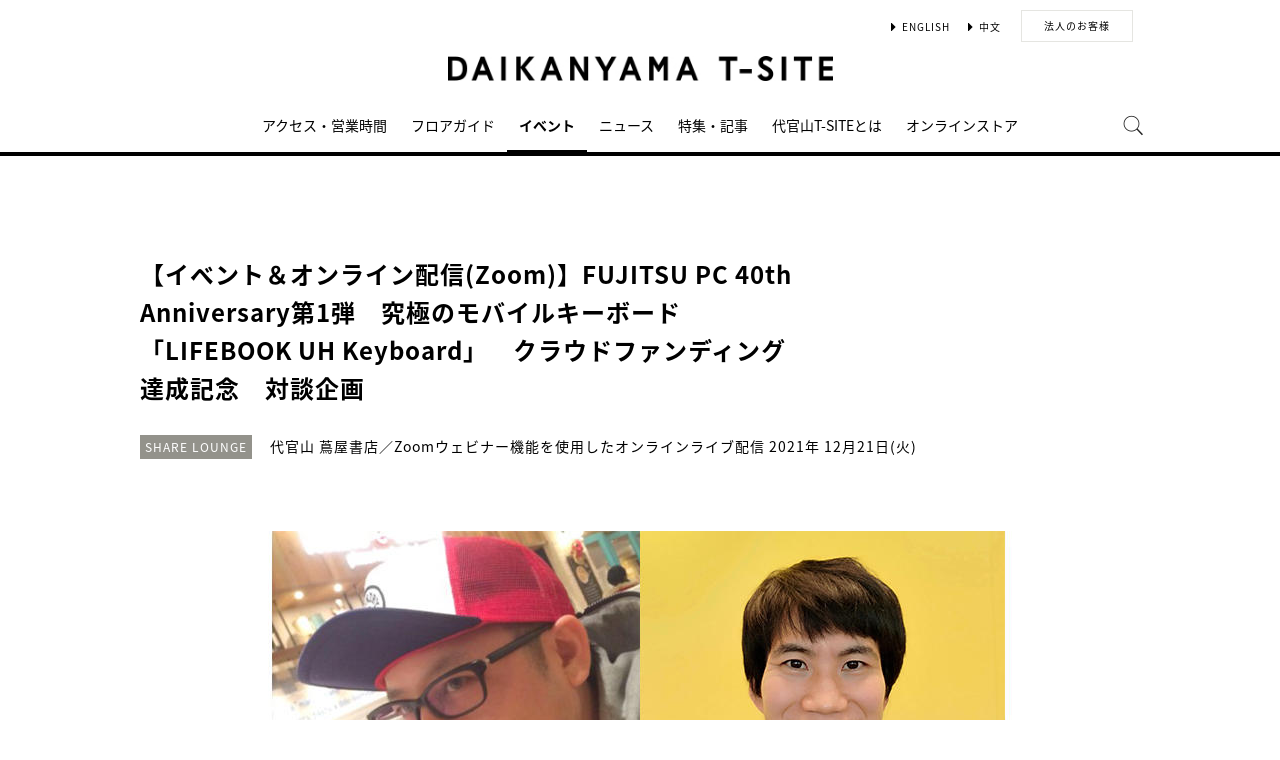

--- FILE ---
content_type: text/html;charset=utf-8
request_url: https://store.tsite.jp/daikanyama/event/shop/23955-1525241216.html
body_size: 11568
content:
<html>

<head>
    <meta charset="UTF-8">
    <meta http-equiv="X-UA-Compatible" content="IE=edge">
    <title>【イベント＆オンライン配信(Zoom)】FUJITSU PC 40th Anniversary第1弾　究極のモバイルキーボード「LIFEBOOK UH Keyboard」　クラウドファンディング達成記念　対談企画 | イベント | 代官山T-SITE | 蔦屋書店を中核とした生活提案型商業施設</title>
    <meta name="description" content=" * {  margin: 0px;  padding: 0px;   }  .btn-border {   display: inline-block;   max-width: 180px;   text-align: left;   border: 2px solid #000;   font">
    <meta name="keywords" content=",代官山T-SITE,TSUTAYA">
    <!-- sns -->
    <meta name="twitter:card" content="summary_large_image">
    <meta name="twitter:site" content="@Daikanyama_PJ">
    <meta name="twitter:creator" content="@Daikanyama_PJ">
    <meta property="og:title" content="【イベント＆オンライン配信(Zoom)】FUJITSU PC 40th Anniversary第1弾　究極のモバイルキーボード「LIFEBOOK UH Keyboard」　クラウドファンディング達成記念　対談企画 | 代官山T-SITE">
    <meta property="og:type" content="article">
    <meta property="og:url" content="https://store.tsite.jp/daikanyama/event/shop/23955-1525241216.html">
    <meta property="og:image" content="https://store.tsite.jp/article_img/daikanyama/2021/1639632971478/slider/1_fujitsu_1.jpg">
    <meta property="og:description" content="">
    <meta property="og:locale" content="ja_JP">
    <meta property="og:site_name" content="代官山T-SITE">
    <!-- Format -->
    <!-- format -->
<meta name="viewport" content="width=device-width,maximum-scale=1,user-scalable=yes">
<meta name="format-detection" content="telephone=no">

    <!-- Head JS -->
    <script type="text/javascript" src="/static_contents/site/tsite/js/jquery-3.4.1.min.js"></script>
<script type="text/javascript" src="/static_contents/site/tsite/js/slick/slick.min.js"></script>
<script type="text/javascript" src="/static_contents/site/tsite/js/cfl_calendar/cfl_calendar.js"></script>
<link rel="stylesheet" href="/static_contents/site/tsite/js/slick/slick.css" type="text/css">
<link rel="stylesheet" href="/static_contents/site/tsite/js/slick/slick-theme.css" type="text/css">
<link rel="stylesheet" href="/static_contents/site/tsite/js/cfl_calendar/cfl_calendar.css" type="text/css">

    <script type="text/javascript" charset="utf-8">
        //スライダーの設定
        $(document).ready(function() {
            if ($('.main-slider li').length > 1) {
                $('.main-slider').slick({
                    infinite: true,
                    centerMode: true,
                    centerPadding: '0px',
                    slidesToShow: 1,
                    slidesToScroll: 1,
                    autoplay: true,
                    arrows: true,
                    dots: true,
                    autoplaySpeed: 3000,
                    responsive: [{
                        breakpoint: 769,
                        settings: {
                            slidesToShow: 1,
                            slidesToScroll: 1,
                        }
                    }]
                });
            } 
        });
    </script>

    <!-- JS Custom Include -->
    <script type="text/javascript">
    var show_search = 0;
    $(function() {
        //モバイル表示かどうかを判定
        var checkDispMobile = function() {
            if ($(window).width() > 768) {
                return false;
            } else {
                return true;
            }
        };
        //初期値を取得
        $.isDispMobile = checkDispMobile();

        //ウィンドウリサイズイベント
        $(window).resize(function() {
            var oldDispMobile = $.isDispMobile;
            $.isDispMobile = checkDispMobile();
            //モバイルとPCの表示が切り替わったら
            if (oldDispMobile != $.isDispMobile) {
                //モバイル表示切り替えイベントを発生させる
                $(window).trigger('changedispmobile');
            }
        });
        $(document).ready(function(){
            function matchFunction(){
                // ③windowサイズを変更して、768px以下になったら発火するイベント
                window.location = window.location;

                if(window.matchMedia("(min-width:768px)").matches){
                    // ④windowサイズを変更して、769px以上になったら発火するイベント
                    window.location = window.location;
                }
            }
            window.matchMedia("(max-width:768px)").addListener(matchFunction);
        });

        //検索処理
        $.search = function(word) {
            if (word !== undefined && word !== '') {
                //window.location.href = './search.html?q=%7B"key":"' + word + '"%7D';
                $("#head_search_form").submit();
                // window.location.href = './?input_search_word=' + word;
            }
        }

        //検索ボタンクリックイベント
        $('#head_menu_search').on('click', function(e) {
            //alert();
            $('#head_search_box').fadeIn(100);
            $('#head_search_box #head_search_input').focus();

            setTimeout(function() {
                show_search = 1;
            }, 100);

        });

        //検索inputクリックイベント
        $('.gnav_search ').on('click', function(e) {
            //以降のイベントを中断
            e.preventDefault();
            e.stopImmediatePropagation();
        });

        //検索inputキー押下イベント
        $('#head_search_box #head_search_input').on('keypress', function(e) {
            if (e.which == 13) {
                $.search($('#head_search_box #head_search_input').val());
            }
        });

        //検索エリアを閉じるfunction
        var closeSearchArea = function() {
            if (show_search == 1) {
                show_search = 0;
                $('#head_search_box').fadeOut(0);
            }
        };
        //bodyクリックで検索エリアを閉じる
        //
        $('#head_search_close').on('click', function(e) {
            closeSearchArea();
        });
        //$('body').on('click', closeSearchArea);
        //モバイル表示の切り替え
        $(window).on('changedispmobile', function() {
            //検索エリアを閉じる
            closeSearchArea();
            //ついてきている上部メニューを再計算
            $('.gnav_menu_bt .bt_menu').css('position', '');
            $('.gnav_menu_bt .bt_onlineshop').css('position', '');
            $('.gnav_menu').css('position', '');
            $(window).trigger('scroll');
        });

        //検索処理
        $.searchsp = function(word) {
            if (word !== undefined && word !== '') {
                //window.location.href = './search.html?q=%7B"key":"' + word + '"%7D';
                $("#head_search_form_sp").submit();
                // window.location.href = './?input_search_word=' + word;
            }
        }

        //検索inputキー押下イベント
        $('.gnav_search_box input').on('keypress', function(e) {
            if (e.which == 13) {
                $.searchsp($('.gnav_search_box #head_search_input_sp').val());
            }
        });
        $('#search_btn_sp').on('click', function(e) {
            $.searchsp($('.gnav_search_box #head_search_input_sp').val());
        });


        //メニューが上部についてくる処理
        /*$(window).on('scroll', function() {
            if ($.isDispMobile) {
                var menuBody = $('#main_menu_body');
                //メニューが非表示だったら
                if (menuBody.css('visibility') == 'hidden') {
                    if ($(window).scrollTop() > $('.gnav_menu_bt').offset().top) {
                        $('.gnav_menu_bt .bt_menu').css('position', 'fixed');
                        $('.gnav_menu_bt .bt_onlineshop').css('position', 'fixed');
                    } else {
                        $('.gnav_menu_bt .bt_menu').css('position', '');
                        $('.gnav_menu_bt .bt_onlineshop').css('position', '');
                    }
                }
            } else {
                if ($(window).scrollTop() > $('#main_menu_body').offset().top) {
                    $('header').css('position', 'fixed');
                    $('#head_search_box').css('top', '57px');
                } else {
                    $('header').css('position', '');
                    $('#head_search_box').css('top', '149px');
                }
            }
        });*/

        //メニューを開く前のスクロール位置保持用
        var beforeShowMenuScroll = 0;
        //メニューエリアを閉じるfunction
        var closeMenuArea = function() {
            //スクロール位置をメニュー表示前の状態に戻す
            $(window).scrollTop(beforeShowMenuScroll);
            //非表示にする
            var menuBody = $('header.hide_pc #main_menu_body, header.hide_pc #main_menu_body_online');
            menuBody.css('visibility', '');
            menuBody.css('transition', '');
            menuBody.css('top', '-40px');
            //スクロールの位置によってメニューボタンのpositionを決める
            if ($(window).scrollTop() > $('.gnav_menu_bt').offset().top) {
                $('.gnav_menu_bt .bt_menu').css('position', '');
                $('.gnav_menu_bt .bt_onlineshop').css('position', '');
            } else {
                $('.gnav_menu_bt .bt_menu').css('position', '');
                $('.gnav_menu_bt .bt_onlineshop').css('position', '');
            }
        }
        //メニューボタンクリックでメニューの表示切り替え
        $('.gnav_menu_bt .bt_menu').on('click', function() {
            var menuBody = $('header.hide_pc #main_menu_body');
            //メニューが非表示だったら
            if (menuBody.css('visibility') == 'hidden') {
                //メニューエリアを閉じる
                closeMenuArea();
                //スクロール位置を保持
                beforeShowMenuScroll = $(window).scrollTop();
                //表示する
                menuBody.css('visibility', 'visible');
                menuBody.css('transition', '0.5s');
                menuBody.css('top', '0px');
                $('#main_menu_body li')
                    .css({
                        left: '0px',
                        opacity: 1
                    })
                    .each(function(i) {
                        $(this).delay(20 * i)
                            .animate({
                                left: '0',
                                opacity: 1
                            }, 50);
                    });
                //メニューボタンを上部に固定する
                $('.gnav_menu_bt .bt_menu').css('position', 'fixed');
                $('.gnav_menu_bt .bt_onlineshop').css('position', 'fixed');
            } else {
                //メニューエリアを閉じる
                closeMenuArea();
            }
        });
        // SHOPPINGボタンクリックでメニューの表示切り替え
        $('.gnav_menu_bt .bt_onlineshop').on('click', function() {
            var menuBody = $('header.hide_pc #main_menu_body_online');
            //メニューが非表示だったら
            if (menuBody.css('visibility') == 'hidden') {
                //メニューエリアを閉じる
                closeMenuArea();
                //スクロール位置を保持
                beforeShowMenuScroll = $(window).scrollTop();
                //表示する
                menuBody.css('visibility', 'visible');
                menuBody.css('transition', '0.5s');
                menuBody.css('top', '0px');
                $('#main_menu_body_online li')
                    .css({
                        left: '0px',
                        opacity: 1
                    })
                    .each(function(i) {
                        $(this).delay(20 * i)
                            .animate({
                                left: '0',
                                opacity: 1
                            }, 50);
                    });
                //メニューボタンを上部に固定する
                $('.gnav_menu_bt .bt_menu').css('position', 'fixed');
                $('.gnav_menu_bt .bt_onlineshop').css('position', 'fixed');
            } else {
                //メニューエリアを閉じる
                closeMenuArea();
            }
        });

        //CLOSEボタンクリック
        $('.gnav_close a').on('click', function() {
            //メニューエリアを閉じる
            closeMenuArea();
        });

        //TOPボタンの表示切り替え
        $(window).on('scroll', function() {
            var bt = $('#bt_to_top');
            if ($(window).scrollTop() > 880) {
                if (bt.css('display') == 'none') {
                    bt.fadeIn('slow');
                }
            } else {
                if (bt.css('display') == 'block') {
                    $('#bt_to_top').fadeOut('slow');
                }
            }
        });
        //TOPに戻るボタンクリック
        $('#bt_to_top').on('click', function() {
            $('html,body').animate({
                scrollTop: 0
            }, 'slow');
        });
        
        //PCヘッダースクロールでクラス名付与
        $(function() {
          var $win = $(window),
              $main = $('main'),
              $pc_header = $('header.hide_sp'),
              headerHeight = $pc_header.outerHeight(),
              animationClass = 'is-animation';
              $main.css('display', 'block');
              $main.css('padding-top', headerHeight + 'px' );
          $win.on('load scroll', function() {
            var value = $(this).scrollTop();
            if ( value > 100 ) {
              $pc_header.addClass(animationClass);
            } else {
              $pc_header.removeClass(animationClass);
              $main.css('padding-top', headerHeight + 'px' );
            }
          });
        });
        
        
        //SPヘッダースクロールでメニュー出し入れ
        if ($.isDispMobile) {
            $(function() {
              var $win = $(window),
                  $sp_header = $('header.hide_pc'),
                  $main = $('main'),
                  headerHeight = $sp_header.outerHeight(),
                  startPos = 0; 
                  $sp_header.css('top', '0');
                  $main.css('padding-top', headerHeight + 'px' );

                $win.on('load scroll', function() {
                      //スクロールする値を取得
                      var value = $(this).scrollTop();
                      headerHeight = $sp_header.outerHeight();
                      if ( value > startPos && value > headerHeight ) {
                          $sp_header.css('top', '-' + headerHeight + 'px');
                          $sp_header.css('position', 'fixed');
                      } else {
                        $sp_header.css('top', '0');
                      if ($.isDispMobile) {
                        $main.css('padding-top', headerHeight + 'px' );
                      }
                    }
                    startPos = value;
              });
            });
        };

        
        //初期表示計算のためにスクロールイベントを強制的に発生させる
        //$(window).trigger('scroll');

        //グローバルメニューカレント設定
        $(function() {
            var dir = location.href.split('/');
            if (dir && dir[4]) {
                $('#gm_' + dir[4]).addClass("current_menu");
                if (dir[4] == 'faq') {
                    $('#gm_contact').addClass("current_menu");
                }
            }
        });
        

    
    });

</script>

    <!-- STYLE Custom Include -->
    <link rel="stylesheet" href="/static_contents/site/tsite/css/index.css?time=20231207" type="text/css">

        <link rel="stylesheet" href="/static_contents/site/tsite/daikanyama/css/custom.css?time=20220823" type="text/css">
 
    <link rel="stylesheet" href="/static_contents/site/tsite/css/article_detail.css?time=20211219" type="text/css">
<script src="/static_contents/site/tsite/js/ofi.min.js"></script>
<script>
$(function() {
    objectFitImages('.ts-article-goods-image img');
});
</script>
 
    
<!-- Google tag (gtag.js) -->
<script async src="https://www.googletagmanager.com/gtag/js?id=G-QE77GL9RJJ"></script>
<script>
  window.dataLayer = window.dataLayer || [];
  function gtag(){dataLayer.push(arguments);}
  gtag('js', new Date());

  var elmCDM = {page_location: decodeURIComponent(location.href),
                
                'login_status': '未ログイン'};
  var elmCDMPlus = JSON.parse(JSON.stringify(elmCDM));;
  elmCDMPlus.ecsite_or_storesite = '店舗サイト'; //カスタムディメンジョン追加
  gtag('config', 'G-QE77GL9RJJ', elmCDMPlus);//store.tsite.jpの全て
  gtag('config', 'G-M13LBFBL8F', elmCDM); 
</script>

<!-- CCC 広告用 GTM START -->
<!-- Google Tag Manager -->
<script>(function(w,d,s,l,i){w[l]=w[l]||[];w[l].push({'gtm.start':
new Date().getTime(),event:'gtm.js'});var f=d.getElementsByTagName(s)[0],
j=d.createElement(s),dl=l!='dataLayer'?'&l='+l:'';j.async=true;j.src=
'https://www.googletagmanager.com/gtm.js?id='+i+dl;f.parentNode.insertBefore(j,f);
})(window,document,'script','dataLayer','GTM-WKLKCL2');</script>
<!-- End Google Tag Manager -->

<!-- Google Tag Manager (noscript) -->
<noscript><iframe src="https://www.googletagmanager.com/ns.html?id=GTM-WKLKCL2"
height="0" width="0" style="display:none;visibility:hidden"></iframe></noscript>
<!-- End Google Tag Manager (noscript) -->
<!-- CCC 広告用 GTM END -->




<script>
  gtag('config', 'G-H9CM5498MV');
</script>

    <style>
        .slick-list {
            overflow: hidden;
        }
        img {
            max-width: 100%;
        }
		.detail_slider {
			opacity: 1;
		}
        /*share_btn ここから*/
        .commonShare {
            margin-top: 50px;
        }
        .commonShare__ttl {
            font-size: 17px;
            font-family: "proxima-nova",sans-serif;
            font-weight: 600;
            text-align: center;
            color: #000;
            margin: 17px 0;
        }
        .commonShare__list {
            display: -webkit-box;
            display: -moz-box;
            display: -webkit-flex;
            display: -ms-flexbox;
            display: box;
            display: flex;
            -webkit-box-pack: center;
            -moz-box-pack: center;
            -o-box-pack: center;
            -ms-flex-pack: center;
            -webkit-justify-content: center;
            justify-content: center;
            /*margin-top: 34px;*/
        }
        .commonShare__item {
            width: 40px;
            margin: 0 15px;
        }
        /*share_btn ここまで*/
        @media screen and (max-width: 768px) {
            main header .date .place {
                display: block;
                margin-bottom: -8px;
            }
            main header .date {
                line-height: 32px;
            }
            main header {
                margin: 0 0 10px;
            }
        }
    </style>
</head>

<body>
    <header class="hide_sp">
    <div class="inner_box">
        <p class="event_btn"></p>
        <ul class="lang_sel">
            <li><a href="/daikanyama/english/" class="language">ENGLISH</a></li>
            <li><a href="/daikanyama/chinese/" class="language">中文</a></li>
            <li><a href="/daikanyama/promotion/?utm_source=HP&utm_medium=botton&utm_campaign=menu_botton_pc" class="button_biz">法人のお客様</a></li>
        </ul>
	</div>
    <h1>
        <a class="logo" title="代官山T-SITET-SITE" href="/daikanyama/">
            <img src="/static_contents/site/tsite/daikanyama/img/logo.jpg" alt="代官山T-SITE">
        </a>
    </h1>

    <div class="gnav_menu_bt">
        <div class="bt_menu" style="width:50%;"></div>
        <a href="https://shopping.geocities.jp/d-tsutayabooks/" target="_blank">
            <div class="bt_onlineshop"></div>
        </a>
    </div>
    <nav id="main_menu_body">
        <div class="gnav_menu">
            <div class="inner_gnav_menu">
                <ul class="main_menu">
                    <li id="gm_access" class="menu_access"><a href="/daikanyama/access/">アクセス・営業時間</a></li>
                    <li id="gm_floor" class="menu_floor_guide sub_menu"><a href="/daikanyama/floor/">フロアガイド</a>
                        <ul style="">
                            <li class="menu_shop_list"><a href="/daikanyama/floor/shop/">ショップリスト</a></li>
                        </ul>
                    </li>
                    <li id="gm_event" class="menu_event"><a href="/daikanyama/event/">イベント</a></li>
                    <li id="gm_news" class="menu_event"><a href="/daikanyama/news/">ニュース</a></li>
                    <li id="gm_blog" class="menu_event"><a href="/daikanyama/blog/">特集・記事</a></li>                  
                    <!--<li id="head_menu_search" class="menu_search hide_sp">
                        <img src="/static_contents/site/tsite/img/icon/search.png" onmouseover="this.src='/static_contents/site/tsite/img/icon/search.png'" onmouseout="this.src='/static_contents/site/tsite/img/icon/search.png'">
                    </li>-->
                    <li id="gm_news" class="menu_news"><a href="/daikanyama/about/">代官山T-SITEとは</a></li>
                    <li id="gm_onlineshop" class="menu_recruit sub_menu"><a href="/代官山%20蔦屋書店/?input_order=1" target="_blank">オンラインストア</a>
                        <ul style="">
                            <li class="menu_shop_list"><a href="/代官山%20蔦屋書店/?input_order=1" target="_blank">蔦屋書店 オンラインストア</a></li>
                            <li class="menu_shop_list"><a href="https://shopping.geocities.jp/d-tsutayabooks/?clink=d-tsutayabooks+ln4m1y" target="_blank">Yahoo!ショッピング</a></li>
<li class="menu_shop_list"><a href="https://www.rakuten.co.jp/ftk-tsutayaelectrics/" target="_blank">楽天市場</a></li>
                        </ul>
                    </li>
                    <!--<li id="gm_for_corp" class="menu_for_corp sub_menu">
                        <a href="/daikanyama/promotion/?utm_source=HP&utm_medium=botton&utm_campaign=menu_botton_pc">法人のお客様</a>
                        <ul style="">
                           <li class="menu_shop_list"><a href="/daikanyama/floor/shop/garden-gallery/">GARDEN GALLERY</a></li>
                            <li class="menu_shop_list"><a href="/daikanyama/floor/shop/session/">代官山Session:</a></li>
                            <li class="menu_shop_list"><a href="/daikanyama/promotion/">法人サービス</a></li>
                        </ul>
                    </li>-->
                    <li id="head_menu_search" class="menu_search hide_sp">
                        <img src="/static_contents/site/tsite/img/icon/search.png" onmouseover="this.src='/static_contents/site/tsite/img/icon/search.png'" onmouseout="this.src='/static_contents/site/tsite/img/icon/search.png'">
                    </li>
                    <li>
                        <div class="gnav_close">
                            <a href="javascript:void(0);"><img src="/static_contents/site/tsite/img/icon/menu_close.png"></a>
                        </div>
                    </li>
                </ul>

            </div>
        </div>
    </nav>
    <form action="/daikanyama/ts-search/" method="GET" id="head_search_form">
        <div id="head_search_box">
            <div class="inner">
                <input type="text" id="head_search_input" name="input_search_word" value="" placeholder="何をお探しでしょうか？">
				<p id="head_search_close"><img src="/static_contents/site/portal-ec/img/icon/cancel_bk.png"></p>            
                <input class="search_button" type="submit" value=""/>
                <input type="hidden" name="input_first_search" value="1"/>
                <input type="hidden" name="input_order" value="new"/>
            </div>
        </div>
        <div class="gnav_close"><a href="javascript:void(0);">×CLOSE</a></div>
    </form>
</header>

<header class="hide_pc">
    <h1>
        <a class="logo" title="代官山T-SITE T-SITE" href="/daikanyama/">
            <img src="/static_contents/site/tsite/daikanyama/img/logo.jpg" alt="代官山T-SITE">
        </a>
    </h1>
    <div class="gnav_search hide_pc">
        <form action="/daikanyama/ts-search/" method="GET" id="head_search_form_sp">
            <div class="gnav_search_box">
                <input type="text" name="input_search_word" id="head_search_input_sp" />
                <a href="javascript:void(0);" id="search_btn_sp"></a>
                <input type="hidden" name="input_first_search" value="1"/>
                <input type="hidden" name="input_order" value="new"/>
            </div>
        </form>
    </div>

    <div class="gnav_menu_bt">
        <div class="bt_menu" style="width:50%;"></div>
        <div class="bt_onlineshop"></div>
    </div>
    <nav id="main_menu_body">
        <div class="gnav_menu">
            <div class="inner_gnav_menu">
                <ul class="main_menu">
                    <li id="gm_access" class="menu_access"><a href="/daikanyama/access/">アクセス・営業時間</a></li>
                    <li id="gm_floor" class="menu_floor_guide sub_menu"><a href="/daikanyama/floor/">フロアガイド</a>
                        <ul style="">                            
                            <li class="menu_shop_list"><a href="/daikanyama/floor/shop/">ショップリスト</a></li>
                        </ul>
                    </li>
                    <li id="gm_event" class="menu_event"><a href="/daikanyama/event/">イベント</a></li>
                    <li id="gm_news" class="menu_event"><a href="/daikanyama/news/">ニュース</a></li>
                    <li id="gm_blog" class="menu_event"><a href="/daikanyama/blog/">特集・記事</a></li>
                    <li class="menu_shop_list"><a href="/daikanyama/about/">代官山T-SITEとは</a></li>
                    <!--<li id="gm_for_corp" class="menu_for_corp sub_menu">
                        <a href="/daikanyama/promotion/?utm_source=HP&utm_medium=botton&utm_campaign=menu_botton_pc">法人のお客様へ</a>
                    <li>-->

                    <li id="" class="menu_for_corp sub_menu"><a href="/">蔦屋書店ポータル</a></li>
                    <li id="" class="menu_language menu_english"><a href="/daikanyama/english/">ENGLISH</a></li>
                    <li id="" class="menu_language"><a href="/daikanyama/chinese/">中文</a></li>
                    <li class="sp_sns_menu hide_pc">
                        <a href="https://www.facebook.com/DAIKANYAMA.TSUTAYA.BOOKS" target="_blank" style="padding-right: 9px;padding-left: 32px;">
                            <img src="/static_contents/site/tsite/img/icon/menu_facebook.png">
                        </a>
                        <a href="https://www.instagram.com/daikanyama.tsutaya/" target="_blank" style="padding-right: 10px;">
                            <img src="/static_contents/site/tsite/img/icon/menu_Instagram.png">
                        </a>
                        <a href="https://twitter.com/DAIKANYAMATSITE" target="_blank" style="padding-right: 10px;">
                            <img src="/static_contents/site/tsite/img/icon/menu_x.png">
                        </a>
                    </li>
                    <li>
                        <div class="gnav_close">
                            <a href="javascript:void(0);"><img src="/static_contents/site/tsite/img/icon/menu_close.png"></a>
                        </div>
                    </li>
                </ul>

            </div>
        </div>
    </nav>
    <nav id="main_menu_body_online">
        <div class="gnav_menu">
            <div class="inner_gnav_menu">
                <ul class="main_menu">
                    <li class="menu_shop_list"><a href="/代官山%20蔦屋書店/?input_order=1" target="_blank">蔦屋書店オンラインストア</a></li>
                    <li class="menu_shop_list"><a href="https://shopping.geocities.jp/d-tsutayabooks/" target="_blank">Yahoo!ショッピング</a></li>
		    <li class="menu_shop_list"><a href="https://www.rakuten.co.jp/ftk-tsutayaelectrics/" target="_blank">楽天市場</a></li>
                    <li>
                        <div class="gnav_close">
                            <a href="javascript:void(0);"><img src="/static_contents/site/tsite/img/icon/menu_close.png"></a>
                        </div>
                    </li>
                </ul>

            </div>
        </div>
    </nav>
<form action="/daikanyama/ts-search/" method="GET" id="head_search_form">
        <div id="head_search_box">
            <div class="inner">
                <input type="text" id="head_search_input" name="input_search_word" value="" placeholder="何をお探しでしょうか？">
				<p id="head_search_close"><img src="/static_contents/site/portal-ec/img/icon/cancel_bk.png"></p>            
                <input class="search_button" type="submit" value=""/>
                <input type="hidden" name="input_first_search" value="1"/>
                <input type="hidden" name="input_order" value="new"/>
            </div>
        </div>
        <div class="gnav_close"><a href="javascript:void(0);">×CLOSE</a></div>
    </form>

</header>
<a href="#"><div id="bt_to_top"></div></a>

    <main>
        <section class="blk">

            <div class="inner">
                <article>
                     
                    <header>
                        <h2 class="article_h">【イベント＆オンライン配信(Zoom)】FUJITSU PC 40th Anniversary第1弾　究極のモバイルキーボード「LIFEBOOK UH Keyboard」　クラウドファンディング達成記念　対談企画</h2>
                        <div class="genre"><span class="inner_genre">SHARE LOUNGE</span></div>
                        <div class="date">
                            <span class="place">代官山 蔦屋書店／Zoomウェビナー機能を使用したオンラインライブ配信</span>   2021年 12月21日(火)
                        </div>
                    </header>

                    
                    <section class="slider detail_slider">
                        <ul class="main-slider">
                            
                            <li class="cf">
                                <img src="/static_contents/site/tsite/img/slider/trance.png" style="background-image: url('/article_img/daikanyama/2021/1639632971478/slider/1_fujitsu_1_1000x750.jpg'); background-size: contain; width: 100%; height: 100%; background-repeat: no-repeat; background-position: center;">
                            </li>
                            
                            <li class="cf">
                                <img src="/static_contents/site/tsite/img/slider/trance.png" style="background-image: url('/article_img/daikanyama/2021/1639632971478/slider/1_fujitsu_001_1000x750.jpg'); background-size: contain; width: 100%; height: 100%; background-repeat: no-repeat; background-position: center;">
                            </li>
                            
                        </ul>
                    </section>
                    

                    <section>
                        <div class="article">
                             <style type="text/css"><meta charset="utf-8">
* { 
margin: 0px; 
padding: 0px; 

}

.btn-border {
  display: inline-block;
  max-width: 180px;
  text-align: left;
  border: 2px solid #000;
  font-size: 16px;
  color: #000;
  text-decoration: none;
  font-weight: bold;
  padding: 8px 16px;
  border-radius: 4px;
  transition: .4s;
}

.btn-border:hover {
  background-color: #000;
  border-color: #000;
  color: #FFF;
text-decoration: none;
}
/*SPだよ*/

#PC-only { display:none;}

 .midashi h3{
  background: #eee;/*背景色*/
  padding: 0.2em;/*文字まわり（上下左右）の余白*/
text-align:center;
    margin-bottom: 5px;
}

.honbun {font-size:14px;
line-height:1.5em;

}
.sub{
  color:#000;
  font-weight: 600;
  font-size: 14px;
  line-height: 1.5em;
  }
</style>
<div>究極のキーボードへの挑戦～エンガジェット日本版　矢崎飛鳥編集長と語る～<br />
<br />
今年5月、富士通パソコンは40周年を迎え、アニバーサリーイヤーの今年をFUJITSU PC 40th Anniversaryの年と位置づけ、様々なアニバーサリー企画を展開しています。<br />
企画第1弾は、富士通ノートPCの技術から生まれた「究極のモバイルキーボードLIFEBOOK UH Keyboard(UHKB)」のクラウドファンディングをGREEN FUNDINGで実施、目標額1300％、7000万円超の人気プロダクトとなっています。<br />
<br />
そして、本イベントではエンガジェット日本版　矢崎飛鳥編集長をお迎えし、今年のキーボードブームの火付け役となった｢UHKB｣の開発者でキーボードマイスターの藤川英之、当代を代表するキーボードPFU｢Happy Hacking Keyboard　(HHKB)｣のシニアディレクター山口篤氏が対談、それぞれが追求するキーボードの姿とその神髄に迫ります。<br />
<br />
<strong>▼開催日時</strong><br />
　21年12月21日(火)19:30～20:30 ＋30分程度の質疑応答<br />
　※19:00より開場致します。オンラインは15分前より入室可能となります。<br />
　※お申込みの際、店頭参加/オンライン視聴をお選びいただけます。<br />
<br />
<strong>▼登壇者のご紹介</strong><br />
エンガジェット 日本版編集長　矢崎飛鳥 氏<br />
&times;<br />
FCCL 藤川英之 氏(富士通クライアントコンピューティング　キーボードマイスター)<br />
&times;<br />
PFU 山口篤 氏(PFU　シニアディレクター)<br />
<br />
<strong>■プロジェクトページ by GREEN FUNDING(2021年12月24日まで)</strong><br />
<a href="https://greenfunding.jp/lab/projects/4701">https://greenfunding.jp/lab/projects/4701</a><br />
<br />
<strong>■GREEN FUNDINGとは</strong><br />
GREEN FUNDINGは、CCC(TSUTAYA)グループのアセットを活用し、資金調達にとどまらないマーケティング支援を行います。 出版(写真集・絵本など)・CD・DVDなどのエンタメ系をはじめ、ガジェット・フード・スポーツ・社会貢献など多数のプロジェクトのサポートをしています。<br />
<br />
&nbsp;
<div class="midashi">
<h3>このイベントはオフライン(代官山 蔦屋書店内)とオンライン同時開催イベントです。<br />
お申し込み時に、来店参加orオンライン参加のいずれかをお選び頂き、ご参加下さい。</h3>
</div>

<div><br />
【参加条件】<br />
イベントへの参加は無料ですが「Event Manager」にて、いずれかの参加券のご予約が必要です。<br />
<br />
【対象商品】</div>

<div>・イベント&nbsp;<strong>[来店参加]&nbsp;</strong>券(無料)※先着30名まで</div>

<div>・イベント&nbsp;<strong>[オンライン参加]&nbsp;</strong>券(無料)※400名まで</div>

<div>&nbsp;</div>

<div><a class="btn-border" href="
https://eventmanager-plus.jp/get/a779d3a4510ca8b51cd9f2ce4bdda685a68a307138deac70e6fa4f627446bc69
"><span>▶ お申込みはこちら</span></a></div>

<div class="sub">(Event Managerへ遷移します)<br />
受付締め切り: 2021年12月21日(火) 17:00まで</div>
&nbsp;

<div><strong>【オンラインイベント アーカイブ配信のお知らせ】</strong></div>

<div>イベント終了後のアーカイブ配信は未定となっています。対象チケットをご購入のお客様あてに、配信予定がわかりましたら、Event Managerよりメッセージをお送りさせていただきます。<br />
&nbsp;</div>

<div class="midashi">
<h3><strong>- オンライン配信イベント(Zoom)につきまして -</strong></h3>
</div>

<div><span style="font-size: 14px;">代官山 蔦屋書店主催のオンライン配信イベントは、Zoomのウェビナー機能を使ってライブ配信をいたします。</span>

<div class="honbun">ご覧いただくには、インターネット環境が必要です。<br />
※ イベントはPC、スマホ、タブレットからご視聴可能ですが、 事前にZoomのアプリを予めダウンロードしていただく必要がございます。 お手数ですが、下記よりイベント前にダウンロードをお願いいたします。<br />
　▶<strong><a href="https://zoom.us/download#client_4meeting">https://zoom.us/download#client_4meeting</a></strong>よりアプリのダウンロードが可能です。<br />
※ 今回のイベントで利用するウェビナー機能では、ホスト、パネリスト以外に、視聴者の皆様のお顔が配信画面に映ることはありません。<br />
※ 「チャット」機能を使って皆さまからの質問やコメントをお寄せいただくことが可能です。
<div class="honbun">※ 本イベントはライブ配信イベントです。録音録画はご遠慮願います。<br />
※ 今回ご利用いただいたメールアドレス、お名前を他に使用することはございませんので、ご安心ください。</div>

<div class="honbun">※ 当日ご来店いただいてもイベントをご観覧いただくことはできません。</div>

<div>※ 配信のURLとご案内は、ご予約いただいたチケットサイトを通して順次メールでお送りいたします。(URLの共有は禁止いたします。)<br />
※ URLの共有、第三者への譲渡はご遠慮ください。<br />
※ ご視聴の通信環境の悪化などにより、配信が途切れた場合の返金はいたしかねます。</div>

<div class="honbun">
<div>&nbsp;
<div class="midashi">
<h3><strong>- 代官山 蔦屋書店内でのイベント参加につきまして -</strong></h3>
</div>
▼会場内での感染予防対策<br />
・お客様用の手指消毒液を各入り口に設置しております。<br />
・ソーシャルディスタンスを保った座席配置を致します。<br />
▼スタッフの感染予防対策<br />
・出店前の検温／確認<br />
・体調不良時／発熱時の出店出勤の停止<br />
・手指の定期的な消毒の徹底<br />
・マスク着用の徹底及び咳エチケットの励行<br />
▼お客様へのお願い<br />
・ウイルス感染の可能性のある方／体調のすぐれない方はご来場をお控え下さい。<br />
・ご来場時のマスク着用／手指の消毒は必須とさせて頂きます。<br />
・咳エチケットの励行にご協力をお願い致します。<br />
・厚労省が推奨する新型コロナウイルス接触確認アプリCOCOAのダウンロードをお願い致します。<br />
▶<a href="https://www.mhlw.go.jp/stf/seisakunitsuite/bunya/cocoa_00138.html">https://www.mhlw.go.jp/stf/seisakunitsuite/bunya/cocoa_00138.html</a><br />
※COCOAとは、利用者ご本人の同意を前提に、スマートフォンの近接通信機能(ブルートゥース)を利用して、お互いに分からない様プライバシーを確保して、新型コロナウイルス感染症の陽性者と接触した可能性について、通知を受ける事が出来るスマートフォン向けアプリです。<br />
・社会情勢によりオフライン(代官山 蔦屋書店内)でのイベントを中止する場合がございますので、予めご了承下さい。<br />
<br />
ご不明な点がございましたら「<strong><a href="mailto:daikanyama.tsutayabooks.onlineevent@ccc.co.jp?subject=%E3%82%A4%E3%83%99%E3%83%B3%E3%83%88%E3%81%8A%E5%95%8F%E3%81%84%E5%90%88%E3%82%8F%E3%81%9B&body=%E3%82%A4%E3%83%99%E3%83%B3%E3%83%88%E5%90%8D%EF%BC%9A%0A%E3%81%8A%E5%90%8D%E5%89%8D%EF%BC%9A%0A%E3%81%94%E9%80%A3%E7%B5%A1%E5%85%88%EF%BC%9A%0A%0A%E3%81%8A%E5%95%8F%E3%81%84%E5%90%88%E3%82%8F%E3%81%9B%E5%86%85%E5%AE%B9%EF%BC%9A">daikanyama.tsutayabooks.onlineevent@ccc.co.jp</a></strong>」に事前にお問い合わせください。</div>
</div>
</div>
</div>

<div>&nbsp;</div>
</div>

                            <div class="event_info">
                                <ul>
                                    
                                    <li>
                                        <span class="name">会期</span>
                                        <span class="value">2021年12月21日(火)</span>
                                    </li>
                                    
                                    <li>
                                        <span class="name">定員</span>
                                        <span class="value">来店参加:30名／オンライン参加:400名</span>
                                    </li>
                                    
                                    <li>
                                        <span class="name">時間</span>
                                        <span class="value">19:30～20:30(15分前より接続可能です・リアル参加者の方は30分前から入場可能です)</span>
                                    </li>
                                    
                                    <li>
                                        <span class="name">場所</span>
                                        <span class="value">代官山 蔦屋書店／Zoomウェビナー機能を使用したオンラインライブ配信</span>
                                    </li>
                                    
                                    <li>
                                        <span class="name">主催</span>
                                        <span class="value">代官山 蔦屋書店</span>
                                    </li>
                                    
                                    <li>
                                        <span class="name">共催・協力</span>
                                        <span class="value">富士通クライアントコンピューティング株式会社・株式会社ワンモア</span>
                                    </li>
                                    
                                    <li>
                                        <span class="name">問い合わせ先</span>
                                        <span class="value"> daikanyama.tsutayabooks.onlineevent@ccc.co.jp</span>
                                    </li>
                                    
                                </ul>
                            </div>
                        </div>
                    </section>
                    
                </article>

                

           <!--     <section>
                    <div class="event_mail">
                        <a href="https://mailmag.store.tsite.jp/mypage/regist/bRsbbRbRTbgTs3pjL" class="icon_mail" onclick="_sc.clickEvent('event_mailMagazine','event77');" target="_blank">
                            <img src="/static_contents/site/tsite/img/icon/icon_mail.png" alt="mail">
                        </a>
                        <p class="tips">メールマガジンで、イベント<b>·</b>フェア情報をいち早くお届けしています。ぜひご購読ください。</p>
                        <a class="link" href="https://mailmag.store.tsite.jp/mypage/regist/bRsbbRbRTbgTs3pjL" target="_blank" onclick="_sc.clickEvent('event_mailMagazine','event77');">メルマガ登録はこちら</a>
                    </div>
                </section>-->

                <!-- share_btn　ここから -->
                <div class="commonShare">
                    <p class="commonShare__ttl">SHARE</p>
                    <div class="commonShare__list">
                        <div class="commonShare__item">
                            <a class="commonShare__a mShare" href="http://www.facebook.com/share.php?u=https://store.tsite.jp/daikanyama/event/shop/23955-1525241216.html" rel="nofollow noopener" target="_blank">
                                <div class="commonShare__icon">
                                    <img src="/static_contents/site/tsite/img/icon/icon_share_fb_20230922.svg">
                                </div>
                            </a>
                        </div>
                        <div class="commonShare__item">
                            <a class="commonShare__a mShare" href="https://twitter.com/intent/tweet?text=【イベント＆オンライン配信(Zoom)】FUJITSU PC 40th Anniversary第1弾　究極のモバイルキーボード「LIFEBOOK UH Keyboard」　クラウドファンディング達成記念　対談企画&url=https://store.tsite.jp/daikanyama/event/shop/23955-1525241216.html" rel="nofollow noopener" target="_blank">
                                <div class="commonShare__icon">
                                <img src="/static_contents/site/tsite/img/icon/icon_share_x_20230922.svg">
                                </div>
                            </a>
                            <script async src="https://platform.twitter.com/widgets.js" charset="utf-8"></script>
                        </div>
                    </div>
                </div>
                <!-- share_btn　ここまで -->

                <a class="button_more" style="margin-top: 60px;" href="/daikanyama/event/">一覧に戻る</a>

                <!-- イベントレポートのブログリスト表示 -->
                
                
                

                <!-- メイン共通カテゴリが同じイベントリスト表示 -->
                
                
                

                <!-- メイン共通カテゴリが同じ商品リスト表示 -->
                
                
                
            </div>
        </section>
		<!--他店舗情報-->
		<div class="cf"></div>
	<!--SNS・フッター-->
	</main>
	   <footer>
    <div class="footer_menu">
        <div class="inner_footer_menu">
            <div class="share_menu">
                <ul>
                    <li class="menu_facebook">
                        <a href="https://www.facebook.com/DAIKANYAMA.TSUTAYA.BOOKS" target="_blank">
                            <img src="/static_contents/site/tsite/img/icon/facebook.png?date=20221102" onmouseover="this.src='/static_contents/site/tsite/img/icon/facebook_ah.png?date=20221102'" onmouseout="this.src='/static_contents/site/tsite/img/icon/facebook.png?date=20221102'">
                        </a>
                    </li>
                    <li class="menu_instagram">
                        <a href="https://www.instagram.com/daikanyama.tsutaya/" target="_blank">
                            <img src="/static_contents/site/tsite/img/icon/instagram.png?date=20221102" onmouseover="this.src='/static_contents/site/tsite/img/icon/instagram_ah.png?date=20221102'" onmouseout="this.src='/static_contents/site/tsite/img/icon/instagram.png?date=20221102'">
                        </a>
                    </li>
                    <li class="menu_twitter">
                        <a href="https://twitter.com/DAIKANYAMATSITE" target="_blank">
                            <img src="/static_contents/site/tsite/img/icon/icon_x_20_20.png" onmouseover="this.src='/static_contents/site/tsite/img/icon/icon_x_20_20_ah.png'" onmouseout="this.src='/static_contents/site/tsite/img/icon/icon_x_20_20.png'">
                        </a>
                    </li>
                    <li class="menu_line">
                        <a href="https://lin.ee/DICzPkx4" target="_blank">
                            <img src="/static_contents/site/tsite/img/icon/line.png" onmouseover="this.src='/static_contents/site/tsite/img/icon/line_ah.png'" onmouseout="this.src='/static_contents/site/tsite/img/icon/line.png'">
                        </a>
                    </li>
                <!--    <li class="menu_mail_magazine">
                        <a href="https://mailmag.store.tsite.jp/mypage/regist/bRsbbRbRTbgTs3pjL" target="_blank">
                            <img src="/static_contents/site/tsite/img/icon/mail.png" onmouseover="this.src='/static_contents/site/tsite/img/icon/mail_ah.png'" onmouseout="this.src='/static_contents/site/tsite/img/icon/mail.png'">
                        </a>-->
                    </li>
                </ul>
            </div>
            <div class="menu_info">
                <ul>
                    <!--<li>
                        <a href="/daikanyama/news/t-site/6347-1752520422.html" style="text-decoration: none;">各SNS公式アカウント</a>
                    </li>-->
                    <li><a href="/daikanyama/contact/">お問い合わせ</a></li>
                    <li><a href="/daikanyama/promotion/">法人のお客様</a></li>
                    <li><a href="/daikanyama/sitemap/">サイトマップ</a></li>
                    <li><a href="/daikanyama/sitepolicy/">このサイトについて</a></li>
                    <li><a href="https://www.ccc.co.jp/customer_management/privacy/" target="_blank">個人情報保護方針</a></li>
                    <li><a href="/">蔦屋書店ポータル</a></li>
                    <li><a href="/portal/storelist/">全国の蔦屋書店 一覧</a></li>
                </ul>
            </div>
            <ul>
                <li>カルチュア・コンビニエンス・クラブ株式会社　東京都公安委員会許可 　第303310908618号</li>
            </ul>
            <div class="menu_copyright">©Culture Convenience Club Co.,Ltd.</div>
        </div>
    </div>
</footer>
 
	
</body>

</html>


--- FILE ---
content_type: text/css
request_url: https://store.tsite.jp/static_contents/site/tsite/daikanyama/css/custom.css?time=20220823
body_size: 4194
content:
/*all*/
span.note {
    font-size: 0.7rem;
}

.fl-l {
	float: left;
}

/* header */
header {
	padding-top: 8px;
}

header h1 {
	margin: 10px 0;
}

header .logo {
	width: 385px;
	margin: 13px auto;
}

header .main_menu li a, header .share_menu li a {
	padding: 0 12px;
}
header .main_menu li span, header .share_menu li span {
	padding: 0 20px;
}
header .main_menu li.menu_search {
    right: 0;
}

header .button_biz {
    width: 110px;
    height: auto;
    font-size: 10px;
    text-align: center;
    line-height: 30px;
    border: 1px solid #e5e5e1;
    display: block;
    margin: 0 0 0 15px;
}
header .button_biz:hover {
  text-decoration: none;
}


.maintenance {
	margin-top: 50px;
    background: #333;
    text-align: center;
    line-height: 50px;
    margin-bottom: 80px;
    color: #fff;
    text-align: center;
    font-size: 14px;
}
.maintenance img {
    width: 24px;
    display: inline-block;
    vertical-align: middle;
    margin: 0 10px 3px 0;
}

.full_box {
	width: 100%;
	max-width: 100%;
	padding: 60px 0;
	margin-top: 60px;
	background-color: #f7f7f7;
}
@media screen and (max-width: 768px){
	.full_box {
		padding: 60px 0 20px;
	}
}

.full_box .blk {
	display: block;
	width: 100%;
	max-width: 1000px;
	margin: 0 auto;
}
@media screen and (max-width: 768px){
	.full_box .blk {
		width: 92%;
		padding: 0 4%;
	}
}

.full_box h1 {
	border: 0;
	margin: 0;
}

.full_box h1 span {
	background-color: transparent;
	top: 0;
}

.full_box .blk > .sub_title_bar {
	margin-top: 0;
}

@media screen and (max-width: 768px){
	header .logo {
		width: 86%;
	}

	.maintenance {
		margin: 20px auto 70px;
		line-height: 14px;
		padding: 4%;
		letter-spacing: 0.4;
	}
	.maintenance span {
		display: block;
	}
}

/*top*/
.top-blog .thumbnail {
    margin-bottom: 15px;
}

.top-bnr ul {
	display: flex;
	justify-content: center;
}

.top-bnr ul li {
	width: auto;
	margin-right: 40px;
}

.top-bnr ul li.last {
	margin-right: 0;
}

.top-pickup {
	margin: 50px;
	font-size: 0.8rem;
	line-height: 3;
}

.top-pickup span {
	padding: 5px;
	border: 2px solid #000;
}

.pickup-title {
  font-size: 1.5rem;
}
@media screen and (max-width: 768px){
	.top-pickup {
		margin: 10px;
		font-size: 0.8rem;
		line-height: 2;
	}
}

@media screen and (max-width: 768px){
	.top-bnr ul {
		justify-content: space-evenly;
	}
	.top-bnr ul li {
		width: 30%;
		margin-right: 0;
		margin-bottom: 10px;
		float: none;
	}
}

/*sns*/
.sns-account {
	text-align: left;
	font-size: 0.9rem;
}

.sns-account li {
	margin-bottom: 30px;
}

.sns-account img {
	width: 5%;
	margin-right: 20px;
}

@media screen and (max-width: 768px){
	.sns-account img {
		width: 10%;
		margin-right: 20px;
	}
}

/*access*/
.list_txt {
    font-size: 0.8rem;
    text-align: left;
    word-break: break-all;
}

/*about*/
.about_sec .square .fl-l {
	width: 50vw;
	max-width: 500px;
	height: 50vw;
	max-height: 500px;
}

.about_sec .square a {
	width: 100%;
	height: 100%;
	padding-top: 20%;
	text-decoration: none;
	display: block;
}

.about_sec .square div.white_box {
	width: 50%;
	height: 50%;
	margin: 0 auto;
	background-color: rgba(255,255,255,0.6);
	display: flex;
	flex-direction: column;
	justify-content: center;
}

.about_sec .square h2 {
	margin: 0 0 10px;
	border: 0;
}

.about_sec .square span {
	font-size: 0.9rem;
}

.about_sec .origin {
	background-image: url(../img/about/origin.png);
	background-size: cover;
}

.about_sec .history {
	background-image: url(../img/about/history.png);
	background-size: cover;
}

.about_sec .creators {
	background-image: url(../img/about/creators.png);
	background-size: cover;
}

.about_sec .blog {
	background-image: url(../img/about/blog.png);
	background-size: cover;
}

@media screen and (max-width: 768px){
	.about_sec .square .fl-l {
		width: 100%;
	    max-width: 100%;
	    height: 100%;
	    max-height: 100vw;
	}
}

/*event*/
.event_mail {
    font-size: 15px;
    margin-bottom: 50px;
    text-align: center;
}

/*shop*/
.anjin .food .infor_sec {
    width: 49.8%;
    margin: 0 1px 1px 0;
    padding: 0 0 18px 0;
    background-color: #f6f6f3;
    line-height: 2;
    float: left;
    box-sizing: border-box;
    letter-spacing: 0;
}
.anjin .food .infor_sec:nth-of-type(1), .anjin .food .infor_sec:nth-of-type(2) {
    height: 301px;
}

.anjin .food .shd_infor .infor_sec .table {
    width: auto;
    border-collapse: collapse;
	border-spacing: 0;
}
.anjin .food .table-fixed, .anjin .food .table-col-th, .anjin .food .table-col-th-one {
    table-layout: fixed;
}
.anjin .food .shd_infor .infor_sec .table th {
    width: 266px;
    padding: 5px 14px 4px 30px !important;
    letter-spacing: 0;
    font-weight: normal;
}
.anjin .food .shd_infor .infor_sec .table td {
    width: 233px;
    padding: 4px 10px 4px 0 !important;
}
.anjin .food .shd_infor .infor_sec .table tr:nth-of-type(1) th {
    width: 266px;
    padding: 14px 0 13px 30px !important;
    background-color: #e5e5e1;
    font-weight: bold;
    letter-spacing: 0;
}
.anjin .food .shd_infor .infor_sec .table tr:nth-of-type(2) th, .anjin .food .shd_infor .infor_sec .table tr:nth-of-type(2) td {
    padding-top: 25px !important;
}
.anjin .food .shd_infor .infor_sec .table td:before {
    margin-top: 7px;
}
.anjin .food .shd_infor .shd_infor_cont .table td:before {
    border-left: 2px solid #acaca8;
    height: 10px;
    content: " ";
    vertical-align: bottom;
    display: block;
    float: left;
    margin: 8px 0 0 0;
}
.anjin .drink .infor_sec:nth-of-type(3) {
    height: 190px;
}
.anjin .drink .alcoholic .infor_sec {
	width: 33.2%;
	height: 301px;
}
@media screen and (max-width: 768px){
	.anjin .food .infor_sec {
	    width: 100%;
	    float: none;
	}
	.anjin .food .infor_sec:nth-of-type(1), .anjin .food .infor_sec:nth-of-type(2), .anjin .food .infor_sec:nth-of-type(3), .anjin .food .infor_sec:nth-of-type(4) {
		height: auto;
	}
	.anjin .food .shd_infor .infor_sec .table {
	    width: 100%;
	}
	.anjin .drink .alcoholic .infor_sec {
		width: 100%;
		height: auto;
	}
}


.matsukura .txt_link {
    padding: 0 0 15px;
    text-align: center;
    font-size: 0.9rem;
    line-height: 2.2;
}

.matsukura .txt_link p {
	margin: 5px 0;
}

.matsukura .txt_link span {
    padding: 0 0 0 15px;
    color: #000;
}

.matsukura .txt_link span:after {
    width: 2px;
    height: 10px;
    font-size: 0;
    background: #acaca8;
    content: "";
    display: inline-block;
    margin-left: 15px;
}

.matsukura .txt_link span:last-of-type:after {
    background: 0;
}

.matsukura .imgtxt_about .it_imgtxt-img, .creators_sec .imgtxt_about .it_imgtxt-img {
    width: 333px;
}

.matsukura .imgtxt_about .it_imgtxt-text, .creators_sec .imgtxt_about .it_imgtxt-text {
    width: 667px;
}


.shop_detail .it_imgtxt-text p span{
font-size:0.9rem;
}

@media screen and (max-width: 768px){
	.matsukura .imgtxt_about .it_imgtxt-img, .creators_sec .imgtxt_about .it_imgtxt-img {
	    width: auto;
	}
	.matsukura .imgtxt_about .it_imgtxt-text, .creators_sec .imgtxt_about .it_imgtxt-text {
	    width: auto;
	}
}

@media screen and (max-width: 768px){
	.gg .thumbnail img {
		margin: 0 auto;
		display: block;
	}
}

/*english chinese*/
#language {
	font-family: 'Noto Sans SC';
	font-weight: 400;
}
#language .menu_box {
	margin-top: 30px;
	display: flex;
	flex-wrap: wrap;
}
#language .menu_box li {
	margin: 30px 20px;
	padding: 0;
    text-align: left;
}
#language p.text {
	margin: 50px 0;
	font-size: 16px;
	line-height: 40px;
}
#language .shop_detail {
	padding: 20px 0 0;
}
#language .css_table .css_row h3 {
	margin: 10px 0;
}

#language .shd_infor_contc h3 {
    text-align: left;
    font-size: 1.0rem;
    padding: 15px 0 0 15px;
}
#language #concept,
#language #design,
#language #access,
#language #area,
#language #floor,
#language #shops,
#language #service,
#language #guide,
#language #contact {
	margin: 160px auto;
}
#language .shop_detail .imgtxt_h_1-lg p {
    font-size: 0.8rem!important;
    text-align: left!important;
    line-height: 1.666!important;
    letter-spacing: 0.1em !important;
}
#language .accesstxt h3 {
    margin: 30px 0 10px;
}
#language .grid_4 {
	margin-top: 50px;
}
#language .grid_4 ul li {
	margin-right: 19px;
}
#language .grid_4 ul.shop_thumb li p {
    word-break: break-all;
}
#language .icon_list_box li .list_txt {
	padding: 10px;
	word-break: break-all;
}


@media screen and (min-width: 769px){
	#language .menu_list {
	    padding: 0 0 0 40px;
	}
}

@media screen and (max-width: 768px){
	#language #concept section,
	#language #design section,
	#language #access section,
	#language #area section,
	#language #floor section,
	#language #shops section,
	#language #service section,
	#language #guide section,
	#language #contact section {
		width: 100%;
		padding: 0;
	}
	#language .menu_box li {
		margin: 10px;
	}
	#language p.text {
		font-size: 0.8rem;
		text-align: left;
		line-height: 2.3;
	}
	#language #concept,
	#language #design,
	#language #access,
	#language #area,
	#language #floor,
	#language #shops,
	#language #service,
	#language #guide,
	#language #contact {
		margin: 40px auto;
	}
}

* { 
margin: 0px; 
padding: 0px; 

}
.btn-border {
  display: inline-block;
  max-width: 180px;
  text-align: left;
  border: 3.5px solid #000;
  font-size: 16px;
  color: #000;
  text-decoration: none;
  font-weight: bold;
  padding: 8px 16px;
  border-radius: 4px;
  transition: .4s;
 background-color: #fff;
margin-bottom: 3px;
}

.btn-border:hover {
  background-color: #000;
  border-color: #000;
  color: #FFF;
text-decoration : none;
}
.sub{
  color:#000;
  font-weight: 600;
  font-size: 14px;
  line-height: 1.5em;
  }


/*シェアラウンジ*/
#store_content{padding-top:80px;}
#store_content .header_sharelounge{
	display:table;position:absolute;top:0;box-sizing:border-box;width:100%;background-color:#fff;box-shadow:0 2px 4px rgba(0,0,0,.2);padding:15px 40px;
}
#store_content .header_sharelounge .logo_sharelounge,#store_content .header_sharelounge h1{
	display:table-cell;vertical-align:middle;text-align:left;
}
#store_content .header_sharelounge .logo_sharelounge img,
#store_content .header_sharelounge h1 img{height:22px;}
#store_content .header_sharelounge .header_btn{
	display:table-cell;margin:0;text-align:right;vertical-align:middle;
}
#store_content .header_sharelounge .header_btn p{margin-top:0;}
#store_content .header_sharelounge.fixed{position:fixed;z-index:10;top:0;margin:0 auto;}
#store_content .mainvisual_top{position:relative;}
#store_content .mainvisual_top .mainvisual_top-slide{position:relative;}
#store_content .mainvisual_top .mainvisual_top-slide li{left:0;top:0;opacity:0;transition:opacity 1.5s;}
#store_content .mainvisual_top .mainvisual_top-slide li img{width:100%;}
#store_content .mainvisual_top .mainvisual_top-slide li.current{opacity:1;transition:opacity 1.5s;}
#store_content .mainvisual_top .mainvisual_top-slide.slide_run li{position:absolute;}
#store_content .mainvisual_top .caption{
	position:absolute;left:0;top:50%;width:100%;text-align:center;color:#fff;font-size:26px;font-size:2.6rem;letter-spacing:.5em;margin-top:-1em;
}
#store_content .mainvisual_top .caption span{display:inline-block;position:relative;}
#store_content .mainvisual_top .caption span::before{
	display:block;content:'';position:absolute;width:6em;height:100%;top:.5em;left:50%;margin-left:-3em;border-bottom:1px solid #fff;
}
#store_content .mainvisual_caption{display:table;width:83%;margin:60px auto;z-index:10;}
#store_content .mainvisual_caption h2{
	display:table-cell;position:relative;transform:translateY(-100px);
	background:#000;color:#fff;padding:100px 35px 20px 35px;
	font-size:23px;font-size:2.3rem;font-weight:700;width:11.5em;line-height:2;
}
#store_content .mainvisual_caption .mainvisual_caption_text{
	display:table-cell;padding-left:42px;vertical-align:top;font-size:16px;font-size:1.6rem;line-height:2.2;
}
#store_content .top_service{padding:0 120px;}
#store_content .top_service .top_service-caption{text-align:center;}
#store_content .top_service .top_service-icon{font-size:0;max-width:600px;margin:90px auto 100px auto;}
#store_content .top_service .top_service-icon li{display:inline-block;width:33%;text-align:center;font-size:12px;font-size:1.2rem;}
#store_content .top_service .top_service-icon li img{height:50px;margin-bottom:20px;}
#store_content .top_service .top_service-icon li:nth-child(2){width:34%;}
#store_content .top_service .top_service-block{display:table;margin-bottom:120px;}
#store_content .top_service .top_service-block h4{font-size:25px;font-size:2.5rem;margin-bottom:30px;}
#store_content .top_service .top_service-block .top_service-block_text{display:table-cell;vertical-align:middle;}
#store_content .top_service .top_service-block.block-right .top_service-block_text{padding:0 0 0 70px;}
#store_content .top_service .top_service-block.block-left .top_service-block_text{padding:0 70px 0 0;}
#store_content .top_service .top_service-block .top_service-block_img{display:table-cell;vertical-align:top;width:50%;}
#store_content .top_service .top_service-block .top_service-block_img img{width:100%;}
#store_content .top_price{display:table;width:80%;margin:0 auto 60px auto;}
#store_content .top_price .top_price_img{display:table-cell;width:50%;text-align:center;}
#store_content .top_price .top_price_text{display:table-cell;vertical-align:middle;width:50%;}
#store_content .top_price .top_price_text .top_price_incentive{font-size:26px;font-size:2.6rem;margin-top:60px;}
#store_content .top_store-list{margin-bottom:100px;}#store_content .top_store-list ul{font-size:0;margin:0 auto;width:80%;}
#store_content .top_store-list ul li{display:inline-block;width:29%;padding-right:6.5%;margin-top:75px;}
#store_content .top_store-list ul li:nth-child(3n){padding-right:0;}
#store_content .top_store-list ul li .pop,#store_content .top_store-list ul li .pop_inner{display:inline-block;}
#store_content .top_store-list ul li img{width:100%;margin-bottom:15px;}
#store_content .top_store-list ul li .top_store-list_name{display:block;font-size:16px;font-size:1.6rem;}
#store_content .top_store-list ul li .btn_slide_black{display:block;width:100%;text-align:center;margin-top:15px;}
#store_content .top_store-list ul li .btn_slide_black a{width:100%;font-size:14px;font-size:1.4rem;}
#store_content .top_howto-caption{width:90%;margin:60px auto 80px auto;text-align:center;}
#store_content .top_howto-block{
	margin:0 auto 60px auto;
	display:flex;
	justify-content: space-evenly;
	align-items: center;
}
#store_content .top_howto-block.block-left .top_howto-block_img{padding-right:0;padding-left:80px;}
#store_content .top_howto-block .top_howto-block_img{padding-right:80px;}
#store_content .top_howto-block .top_howto-block_text{width:47%;vertical-align:middle;}
#store_content .top_howto-block .top_howto-block_text h3{font-size:26px;font-size:1.6rem;font-weight:700;text-align:left;padding-bottom:10px;}
#store_content .top_howto-block .top_howto-block_text p{font-size:16px;font-size:1.0rem;text-align:left;}
#store_content .top_howto-block .top_howto-block_text .top_howto-block_dl{font-size:0;margin-top:30px;}
#store_content .top_howto-block .top_howto-block_text .top_howto-block_dl li{display:inline-block;padding-right:30px;margin-top:20px;}
#store_content .top_howto-block .top_howto-block_text .top_howto-block_dl li a{display:inline-block;padding-right:15px;}
/*#store_content .top_howto-block .top_howto-block_text .top_howto-block_dl li a img{height:45px;}*/
#store_content .top_howto-block .top_howto-block_text .top_howto-block_dl li img{vertical-align:middle;}
#store_content .top_howto-block .top_howto-block_text .top_howto-block_dl li:last-child{padding-right:0;}
#store_content .store_visual{position:relative;overflow:hidden;padding-bottom:140px;}
#store_content .store_visual .store_visual-set{max-width:744px;width:100%;margin:0 auto;}
#store_content .store_visual .store_visual-set .store_visual-slider li{text-align:center;overflow:hidden;opacity:.5;}
#store_content .store_visual .store_visual-set .store_visual-slider li.active{opacity:1;}
#store_content .store_visual .store_visual-set .store_visual-slider li img{width:740px;}
#store_content .store_visual .bx-viewport{overflow:visible!important;}
#store_content .store_visual .bx-wrapper .bx-controls{position:absolute;left:0;bottom:0;width:100%;text-align:center;}
#store_content .store_visual .bx-wrapper .bx-controls .bx-pager{margin:0 auto;}
#store_content .store_visual .bx-wrapper .bx-controls .bx-pager .bx-pager-item{display:inline-block;width:153px;padding:0 20px;height:auto;}
#store_content .store_visual .bx-wrapper .bx-controls .bx-pager .bx-pager-item:first-child{padding:0 20px 0 0;}
#store_content .store_visual .bx-wrapper .bx-controls .bx-pager .bx-pager-item:last-child{padding:0 0 0 20px;}
#store_content .store_visual .bx-wrapper .bx-controls .bx-pager .bx-pager-item a{
	display:block;border:4px solid #fff;box-sizing:border-box;width:100%;height:100%;font-size:0;overflow:hidden
;}
#store_content .store_visual .bx-wrapper .bx-controls .bx-pager .bx-pager-item a img{width:100%;transition:opacity .3s;}
#store_content .store_visual .bx-wrapper .bx-controls .bx-pager .bx-pager-item a.active{border:4px solid #000;}
#store_content .store_visual .bx-wrapper .bx-controls .bx-pager .bx-pager-item a.active img{opacity:.6;}
#store_content .store_visual .bx-wrapper .bx-controls .bx-pager .bx-pager-item a:hover img{opacity:.6;}
#store_content .store_details{padding:80px 130px 80px 130px;}
#store_content .store_details .store_name-lv1{font-size:26px;font-size:2.6rem;padding-bottom:30px;}
#store_content .store_details .store_access{display:table;width:100%;}
#store_content .store_details .store_access .store_access-address{display:table-cell;margin:0;vertical-align:top;font-size:20px;font-size:2rem;}
#store_content .store_details .store_access .store_access-map{display:table-cell;text-align:right;}
#store_content .store_details .store_access .store_access-map p{margin-top:0;}
#store_content .store_details .store_head-lv2_line{
	position:relative;margin-top:90px;margin-bottom:15px;padding-bottom:15px;font-size:18px;font-size:1.8rem;line-height:1
;}
#store_content .store_details .store_head-lv2_line:after{
	display:block;position:absolute;left:0;top:0;content:'';width:2em;height:100%;border-bottom:1px solid #000
;}
#store_content .store_details .store_detail-box{font-size:20px;font-size:2rem;}
#store_content .store_details .store_detail-box p{margin-top:0;}
#store_content .store_details .store_detail-box.store_event-calendar iframe{width:100%;height:600px;}
#store_content .store_details .store_service-icon{display:table;}
#store_content .store_details .store_service-icon li{display:table-cell;text-align:center;font-size:12px;font-size:1.2rem;width:100px;vertical-align:top;}
#store_content .store_details .store_service-icon li img{height:50px;margin-bottom:20px;}#store_content .gototop{text-align:center;}
#store_content .gototop a{text-decoration:none;}

/*期間限定*/
.special{
	position: relative;
	/*display: flex;*/
	justify-content: center;
	margin: 0 10 10 10px;
        background-color: #f4f4f0;
        padding: 30px 0;
	margin: 0 calc(50% - 50vw);
	width: 100vw;
}
.special_box{
	display: block;
	width: 70%;
	margin: 10px auto;
	padding: 20px;
	/*border: solid 4px #e5e5e1;*/
	border: solid 4px #f4f4f0;
        background-color: #fff;
}
.special_box h3{
	border-bottom: solid 2px black;
	padding: 0px;
	font-size: 16px !important;
	text-align: center;
	font-weight: bold;
}
.special_box h2{
	border-top: none;
	font-size: 20px;
	margin: 10px !important;
	padding: 10px !important;
}
.special_box p{
	font-size: 14px;
}
.reserve{
	position: relative;
	display: flex;
	justify-content: center;
	margin: auto;
}
.res_box{
	display: inline;
	float: left;
	width: 35%;
	margin: 0 10 10 10px;
	padding: 20px 20px 10px;
	/*background-color: #e5e5e1;*/
	border: solid 4px #f4f4f0;
}
.res_box h3{
	font-weight: bold;
	border-bottom: none;
	line-height: 20px;
}
.btn--black,
a.btn--black {
  color: #fff;
  background-color: #000000;
  border-radius: 4px;
  padding: 10px 30px;
}
.btn--black:hover,
a.btn--black:hover {
  color: #fff;
  background: #000000;
  border-radius: 4px;
  padding: 10px 30px;
}
.info {
  margin: auto;
}
.info_box p{
	font-size: 12px;
}

@media screen and (max-width: 768px){
	.hide_sp { display: none!important; }
	.special{
		flex-direction: column;
		width: 100%;
background-color: #fff;
	}
	.special_box{
		flex-direction: column;
		width: 100%;
	}
	.reserve{
		flex-direction: column;	
		margin: auto;
		width: 100%;
	}
	.res_box{
		flex-direction: column;	
		width: 100%;	
	}

	#store_content { padding-top: 0; }
	#store_content .top_howto-block {
		flex-direction: column;
	}
	#store_content .top_howto-block:nth-child(2){
		flex-direction: column-reverse;
	}
	#store_content .top_howto-block .pop {
		margin-bottom: 10px;
	}
	#store_content .top_howto-block .top_howto-block_img,
	#store_content .top_howto-block.block-left .top_howto-block_img {
		padding: 0 50px;
	}
	#store_content .top_howto-block .top_howto-block_text {
		width: 100%;
	}
	#store_content .top_howto-block .top_howto-block_text .top_howto-block_dl li a {
		padding-right: 0;
	}

}



--- FILE ---
content_type: text/css
request_url: https://store.tsite.jp/static_contents/site/tsite/css/article_detail.css?time=20211219
body_size: 2307
content:
@media screen and (max-width: 768px) {
	section.blk {
		padding: 0 4% 6%;
		overflow: hidden;
	}
        section.blk section.blk {
            padding: 0 0 6% 0;
            width: 100%;
        }
}
strong{font-weight:bold;}

/*event information slider*/
.detail_slider .slick-list {
	overflow: hidden;
}

.detail_slider ul li img {
	margin: 0 auto;
}
.detail_slider .slick-prev {
    border-right-color: #acaca8;
}
.detail_slider .slick-next {
    border-left-color: #acaca8;
}
.detail_slider .slick-prev,
.detail_slider .slick-next {
	top: calc(100%/2);
}
.main-slider {
    min-height: 750px;
}
.slick-slide {
	min-height: 750px; 
}

@media screen and (max-width: 768px) {
	section.slider {
		padding: 30px 0;
	}
	.detail_slider .slick-dotted.slick-slider {
		margin-bottom: 50px;
	}
	.detail_slider .slick-dots {
		bottom: -50px;
	}
	.detail_slider .slick-prev, 
	.detail_slider .slick-next {
		top: auto;
		bottom: -70px;
	}
	.detail_slider .slick-prev {
		left: -14px;
	}
	.detail_slider .slick-next {
		right: -14px;
	}
	.main-slider {
		min-height: 260px;
	}
	.slick-slide {
		min-height: 260px;
	}
}

/*
main {
	text-align: center;
	padding-bottom: 0px; 
}
main header {
	z-index: 0; 
}

section {
	display: inline-block;
	width: 100%;
	max-width: 1000px; 
}
@media screen and (max-width: 768px) {
	section {
		width: 92%;
		padding: 0 4%; 
	} 
}

section.blk {
	display: block;
	width: 100%;
	max-width: 1000px;
	margin: 0 auto;
	overflow: hidden;
}

h1,
h2 {
	color: #000000;
	text-align: center;
	font-size: 2.8em;
	font-weight: bold;
	border-top: 2px solid #000000;
	margin-bottom: 0; 
}
h1 span,
h2 span {
	background-color: #ffffff;
	padding: 0 20px;
	position: relative;
	top: -23px; 
}
@media screen and (max-width: 768px) {
	h1,
	h2 {
		margin-top: 70px; 
	} 
}
@media screen and (min-width: 769px) {
	h1,
	h2 {
		margin-top: 110px; 
	} 
}

.cf:after {
	content: ".";
	display: block;
	height: 0;
	font-size: 0;
	clear: both;
	visibility: hidden; 
}

.sub_title_bar {
	font-size: 13px;
	position: relative;
	margin-bottom: 35px;
	margin-top: -14px;
	padding-bottom: 14px; 
}
@media screen and (max-width: 768px) {
	.sub_title_bar {
		margin-bottom: 20px; 
	} 
}

.new {
	position: absolute;
	top: 0;
	right: 0; 
}

.thumb {
	display: inline-block;
	background: no-repeat center center;
	-webkit-background-size: cover;
	background-size: cover;
	overflow: hidden;
	width: 100%;
	height: auto; 
}

.mt20 {
	margin-top: 20px; 
}

.mb20 {
	margin-bottom: 20px; 
}

.mb40 {
	margin-bottom: 40px; 
}

.button_more {
	color: #000000;
	font-size: 16px;
	line-height: 2.5;
	background: #ffffff;
	border: 2px solid #e5e5e1;
	width: 235px;
	height: 40px;
	display: inline-block;
	font-weight: bold;
	text-align: center; 
}
@media screen and (max-width: 768px) {
	.button_more {
		width: 100%; 
	} 
}
.button_more:before {
	background: url(../../img/icon/icon_arrow_bl_r.png) no-repeat left center;
	content: "";
	width: 7px;
	height: 14px;
	padding-right: 15px;
	display: inline-block; 
}

@media screen and (min-width: 769px) {
	.hide_pc {
		display: none; 
	}
	.hide_sp {
		display: block; 
	} 
}
@media screen and (max-width: 768px) {
	.hide_pc {
		display: block; 
	}
	.hide_sp {
		display: none; 
	} 
}
.search_calendar {
	cursor: pointer; 
}
@media screen and (max-width: 768px) {
	.search_calendar {
		margin-top: 10px;
		display: block;
		border: 2px solid #e5e5e1;
		text-decoration: none;
		font-weight: bold;
		line-height: 2.57143; 
	}
	.search_calendar:before {
		content: "";
		background: url(../../img/icon/icon_calendar.png) no-repeat right center;
		background-size: 20px;
		display: inline-block;
		width: 20px;
		height: 20px;
		margin-top: 0px;
		margin-right: 6px;
		vertical-align: middle;
		margin-bottom: 5px; 
	} 
}
@media screen and (min-width: 769px) {
	.search_calendar {
		position: absolute;
		top: 0;
		right: 0;
		text-decoration: underline; 
	}
	.search_calendar:after {
		content: "";
		background: url(../../img/icon/icon_calendar.png) no-repeat right center;
		background-size: 20px;
		display: inline-block;
		width: 20px;
		height: 20px;
		margin-left: 5px;
		vertical-align: text-bottom; 
	} 
}

@media screen and (max-width: 768px) {
	.sns_btns_inner {
		display: flex; 
	}
	.sns_btns_inner .tw {
		margin-right: 10px; 
	} 
}
*/

.article_h {
	border: none;
	font-weight: bold;
	margin: 0 0 25px;
	text-align: left;
	color: #000000; 
}
@media screen and (max-width: 768px) {
	.article_h {
		font-size: 20px;
		line-height: 1.47; 
	} 
}
@media screen and (min-width: 769px) {
	.article_h {
		font-size: 24px;
		padding-right: 340px;
		line-height: 1.6; 
	}

	.inner {
		width: 100%;
		margin: 0 auto; 
	} 
}
@media screen and (max-width: 768px) {
	main {
		padding: 0 0 0px; 
	}

	main section {
		width: 100%;
		padding: 0; 
	} 
}
main article {
	display: inline-block;
	text-align: center; 
}
@media screen and (max-width: 768px) {
	main article {
		margin-top: 40px;
		width: 100%; 
	} 
}
@media screen and (min-width: 769px) {
	main article {
		margin-top: 100px;
		width: 1000px; 
	} 
}
main header {
	margin: 0 0 70px;
	padding: 0;
	position: relative;
	text-align: left; 
	z-index: 10;
}
@media screen and (min-width: 769px) {
	main header .sns_btns {
		position: absolute;
		right: 0;
		top: 0; 
	}
	main header .sns_btns .tw iframe {
		/*width: 102px !important;*/
		margin-right: 2px;
	}
	main header .sns_btns .fb iframe {
		width: 170px !important; 
	}
}
span.tw iframe, span.fb iframe {
    vertical-align: middle;
}
span.tw a {
    margin-right: 2px;
    padding: 3px 10px 6px 10px;
    color: #ffffff;
    font-size: 11px;
    font-weight: bold;
    background-color: #1A95E0;
    border-radius: 3px;
    text-decoration: none;
}


main header .genre {
	display: block; 
}
main header .genre .inner_genre {
	display: inline-block;
	color: #ffffff;
	line-height: 2;
	font-size: 12px;
	background: #93928b;
	padding: 0 5px; 
}
@media screen and (min-width: 769px) {
	main header .genre {
		display: inline-block;
		margin-right: 15px; 
	} 
}
main header .date {
	color: #000000;
	line-height: 2;
	font-size: 14px;
	display: inline-block; 
}





.article {
	font-size: 15px;
	color: #000000;
	text-align: left;
	line-height: 35px;
}

@media screen and (min-width: 769px) {
	.article {
		padding: 70px 120px 0; 
	} 
}
.article .event_info {
	font-size: 13px;
	padding: 20px;
	background: #f6f6f3; 
}
@media screen and (max-width: 768px) {
	.article .event_info {
		margin: 0; 
	} 
}
@media screen and (min-width: 769px) {
	.article .event_info {
		margin: 50px 0 80px; 
	} 
}
@media screen and (max-width: 768px) {
	.article .event_info ul {
		display: table;
		table-layout: fixed;
		width: 100%; 
	} 
}
@media screen and (max-width: 768px) {
	.article .event_info ul li {
		display: table-row; 
	} 
}
@media screen and (min-width: 769px) {
	.article .event_info ul li {
		display: inline-block; 
	} 
}
.article .event_info ul li span {
	box-sizing: border-box;
	line-height: 26px;
	vertical-align: top; 
}
@media screen and (max-width: 768px) {
	.article .event_info ul li span {
		display: table-cell; 
	} 
}
@media screen and (min-width: 769px) {
	.article .event_info ul li span {
		display: inline-block; 
	} 
}
.article .event_info ul li span.name {
	padding: 4px;
	font-weight: bold;
	position: relative; 
}

@media screen and (max-width: 768px) {
	.article .event_info ul li span.name {
		width: 37%; 
	} 
}
@media screen and (min-width: 769px) {
	.article .event_info ul li span.name {
		width: 120px; 
	} 
}
.article .event_info ul li span.name:after {
	content: "";
	border-right: 2px solid #acaca8;
	height: 13px;
	position: absolute;
	right: 0;
	top: 0;
	bottom: 0;
	margin: auto;
}

.article .event_info ul li span.value {
	padding: 4px 0 4px 5px; 
}

@media screen and (max-width: 768px) {
	.article .event_info ul li span.value {
		width: 63%;
		padding-left: 15px;
		word-wrap: break-word; 
	} 
}
@media screen and (min-width: 769px) {
	.article .event_info ul li span.value {
		width: 230px;
		word-wrap: break-word; 
	} 
}

.reserve {
	font-size: 15px;
	text-align: center;
	line-height: 2.333; 
}

@media screen and (max-width: 768px) {
	.reserve .apply_process {
		margin: 20px 0; 
	} 
}
@media screen and (min-width: 769px) {
	.reserve .apply_process {
		display: table;
		margin: 40px 0 50px 0; 
	}
}
@media screen and (min-width: 769px) {
	.reserve .apply_process .apply_process_item {
		display: table-cell;
		width: 33.3%; 
	} 
}
.reserve .apply_process .apply_process_item .title {
	background: #e5e5e1;
	font-weight: bold;
	color: #000000;
	text-align: center; 
}
.reserve .apply_process .apply_process_item .title .num {
	border-radius: 50%;
	border: 2px solid #3c3c3c;
	display: inline-block; 
}
@media screen and (max-width: 768px) {
	.reserve .apply_process .apply_process_item .title {
		display: block;
		padding: 10px 0;
		font-size: 14px;
		line-height: 25px; 
	}
	.reserve .apply_process .apply_process_item .title .num {
		width: 26px;
		height: 26px;
		line-height: 26px;
		margin-left: 14px; 
	} 
}
@media screen and (min-width: 769px) {
	.reserve .apply_process .apply_process_item .title {
		font-size: 20px;
		padding: 12px;
		margin: 0 1px; 
	}
	.reserve .apply_process .apply_process_item .title .num {
		width: 36px;
		height: 36px;
		line-height: 36px;
		margin-left: 18px; 
	} 
}
.reserve .apply_process .apply_process_item .text {
	padding: 25px 25px 0 30px;
	margin: 0;
	color: #666666;
	text-align: left; 
}
@media screen and (max-width: 768px) {
	.reserve .apply_process .apply_process_item .text {
		display: block;
		padding: 10px 5.1724%;
		font-size: 13px; 
	} 
}
.reserve .reserve_page {
	text-align: left;
	margin-bottom: 50px; 
}
.reserve .reserve_page .text {
	font-size: 11px;
}
.reserve .reserve_page .link_btn {
	width: 100%;
	height: 40px;
	line-height: 40px;
	color: #ffffff;
	background: #000000;
	font-size: 14px;
	font-weight: bold;
	display: block;
	text-align: center; 
}
.reserve .reserve_page .link_btn:before {
	content: "";
	width: 0;
	height: 0;
	line-height: 0;
	font-size: 0;
	border-style: solid dashed dashed solid;
	border-color: transparent transparent transparent #fff;
	border-width: 6px;
	vertical-align: middle; 
}
.reserve .reserve_page .link_btn:hover {
	text-decoration: none; 
}
.event_mail {
	font-size: 15px;
	margin-bottom: 50px;
	text-align: center;
}
@media screen and (max-width: 768px) {
	.event_mail {
		margin-top: 70px;
	}
}
.event_mail .link:before {
	content: "";
	background: url("../../img/icon/btn_icon_arrow_l_wh.png") no-repeat 0 3px;
	display: inline-block;
	width: 19px;
	height: 19px;
	vertical-align: text-bottom; 
}
.event_mail .link:after {
	background: url(../../img/icon/icon_blank02.png) no-repeat left center;
	content: '';
	display: inline-block;
	vertical-align: text-bottom;
	width: 16px;
	height: 18px;
	margin-left: 5px;
	margin-top: -3px; 
}

.article h1, .article h2 {
    text-align: initial;
    border-top: initial;
    margin: initial;
	margin-block-start: 1em;
	margin-block-end: 1em;
}

.article h1 {
	font-size: 2em;
}

.article h2 {
	font-size: 1.5em;
}


/* 商品ボックス */

.ts-artilce-goods-box {
	margin-top: 20px;
	margin-bottom: 20px;
	display: -webkit-box;
	display: -ms-flexbox;
	display: flex;
    -webkit-box-pack: start;
    -webkit-justify-content: flex-start;
    -ms-flex-pack: start;
    justify-content: flex-start;
    -webkit-box-align: start;
    -webkit-align-items: flex-start;
    -ms-flex-align: start;
	align-items: flex-start;
	-ms-flex-wrap: wrap;
	flex-wrap: wrap;
	width: 100%;
}

.ts-article-goods-item {
	width: 220px;
	margin: 10px;
}

.ts-article-goods-image img {
	object-fit: contain;
	width: 220px;
	height: 220px;
}

@media screen and (max-width: 768px) {
	.ts-article-goods-item {
		width: 160px;
		margin: 5px;
	}

	.ts-article-goods-image img {
		width: 160px;
		height: 160px;
	}
}

@media screen and (max-width: 320px) {
	.ts-article-goods-item {
		width: 135px;
		margin: 5px;
	}

	.ts-article-goods-image img {
		width: 135px;
		height: 135px;
	}
}

.ts-article-goods-name {
	padding: 10px 5px;
}

.ts-article-goods-name a {
	font-size: 12px;
	color: #333;
	text-decoration: none;
	line-height: 140%;
}

.ts-article-goods-name a:hover {
	text-decoration: underline;
}

--- FILE ---
content_type: image/svg+xml
request_url: https://store.tsite.jp/static_contents/site/tsite/img/icon/icon_share_fb_20230922.svg
body_size: 114
content:
<?xml version="1.0" encoding="UTF-8"?>
<svg id="_レイヤー_1" data-name="レイヤー 1" xmlns="http://www.w3.org/2000/svg" viewBox="0 0 1500 1500">
  <defs>
    <style>
      .cls-1 {
        fill: #fff;
      }
    </style>
  </defs>
  <circle cx="750" cy="750" r="750"/>
  <g id="Logo">
    <path id="F" class="cls-1" d="m927.4,805.73l25.95-141.33h-151.07v-49.98c0-74.69,29.3-103.41,105.14-103.41,23.56,0,42.51.57,53.43,1.72v-128.12c-20.68-5.75-71.24-11.49-100.54-11.49-154.55,0-225.79,72.96-225.79,230.38v60.9h-95.37v141.33h95.37v307.55c35.78,8.88,73.2,13.62,111.73,13.62,18.97,0,37.66-1.17,56.03-3.39v-317.78h125.12Z"/>
  </g>
</svg>

--- FILE ---
content_type: image/svg+xml
request_url: https://store.tsite.jp/static_contents/site/tsite/img/icon/icon_share_x_20230922.svg
body_size: 130
content:
<?xml version="1.0" encoding="UTF-8"?>
<svg id="_レイヤー_1" data-name="レイヤー 1" xmlns="http://www.w3.org/2000/svg" viewBox="0 0 1500 1500">
  <defs>
    <style>
      .cls-1 {
        fill: #fff;
      }
    </style>
  </defs>
  <circle cx="750" cy="750" r="750"/>
  <path class="cls-1" d="m820.38,692.11l275.39-320.11h-65.26l-239.12,277.95-190.98-277.95h-220.28l288.8,420.31-288.8,335.69h65.26l252.51-293.53,201.69,293.53h220.28l-299.51-435.89h.02Zm-89.38,103.9l-29.26-41.85-232.83-333.03h100.24l187.89,268.77,29.26,41.85,244.24,349.36h-100.24l-199.31-285.08v-.02Z"/>
</svg>